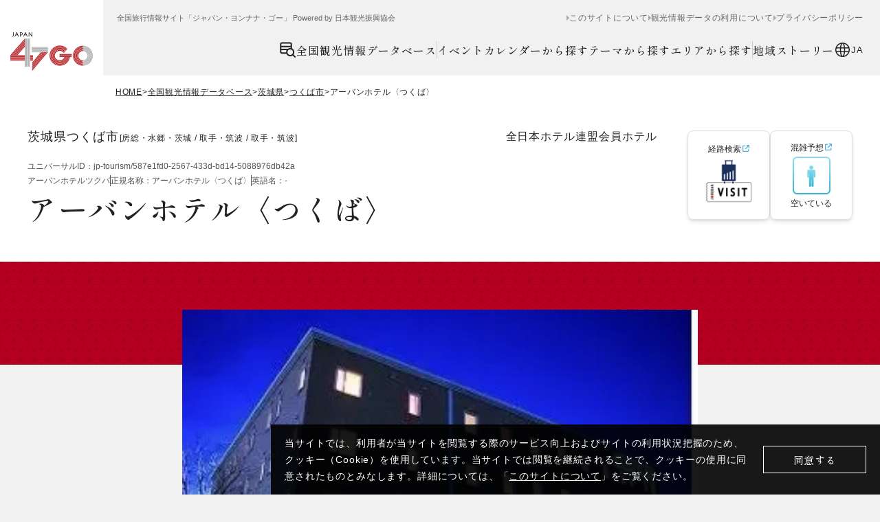

--- FILE ---
content_type: application/javascript; charset=utf-8
request_url: https://www.japan47go.travel/_next/static/chunks/webpack-99d6eff3580ec9e1.js
body_size: 663
content:
!function(){"use strict";var e,n,r,t,o={},u={};function i(e){var n=u[e];if(void 0!==n)return n.exports;var r=u[e]={exports:{}},t=!0;try{o[e].call(r.exports,r,r.exports,i),t=!1}finally{t&&delete u[e]}return r.exports}i.m=o,e=[],i.O=function(n,r,t,o){if(r){o=o||0;for(var u=e.length;u>0&&e[u-1][2]>o;u--)e[u]=e[u-1];e[u]=[r,t,o];return}for(var f=1/0,u=0;u<e.length;u++){for(var r=e[u][0],t=e[u][1],o=e[u][2],l=!0,c=0;c<r.length;c++)f>=o&&Object.keys(i.O).every(function(e){return i.O[e](r[c])})?r.splice(c--,1):(l=!1,o<f&&(f=o));if(l){e.splice(u--,1);var a=t();void 0!==a&&(n=a)}}return n},i.n=function(e){var n=e&&e.__esModule?function(){return e.default}:function(){return e};return i.d(n,{a:n}),n},i.d=function(e,n){for(var r in n)i.o(n,r)&&!i.o(e,r)&&Object.defineProperty(e,r,{enumerable:!0,get:n[r]})},i.g=function(){if("object"==typeof globalThis)return globalThis;try{return this||Function("return this")()}catch(e){if("object"==typeof window)return window}}(),i.o=function(e,n){return Object.prototype.hasOwnProperty.call(e,n)},i.r=function(e){"undefined"!=typeof Symbol&&Symbol.toStringTag&&Object.defineProperty(e,Symbol.toStringTag,{value:"Module"}),Object.defineProperty(e,"__esModule",{value:!0})},i.p="/_next/",n={2272:0,2352:0,3728:0},i.O.j=function(e){return 0===n[e]},r=function(e,r){var t,o,u=r[0],f=r[1],l=r[2],c=0;if(u.some(function(e){return 0!==n[e]})){for(t in f)i.o(f,t)&&(i.m[t]=f[t]);if(l)var a=l(i)}for(e&&e(r);c<u.length;c++)o=u[c],i.o(n,o)&&n[o]&&n[o][0](),n[o]=0;return i.O(a)},(t=self.webpackChunk_N_E=self.webpackChunk_N_E||[]).forEach(r.bind(null,0)),t.push=r.bind(null,t.push.bind(t))}();
;(function(){if(typeof document==="undefined"||!/(?:^|;\s)__vercel_toolbar=1(?:;|$)/.test(document.cookie))return;var s=document.createElement('script');s.src='https://vercel.live/_next-live/feedback/feedback.js';s.setAttribute("data-explicit-opt-in","true");s.setAttribute("data-cookie-opt-in","true");s.setAttribute("data-deployment-id","dpl_GCG6pjacvJiawGQeaMKSDYU3oc5o");((document.head||document.documentElement).appendChild(s))})();

--- FILE ---
content_type: image/svg+xml
request_url: https://www.japan47go.travel/logo.svg
body_size: 5328
content:
<?xml version="1.0" encoding="UTF-8"?>
<svg id="_レイヤー_1" data-name="レイヤー 1" xmlns="http://www.w3.org/2000/svg" viewBox="0 0 453.35 210.73">
  <defs>
    <style>
      .cls-1 {
        fill: #040000;
      }

      .cls-2 {
        fill: #b4b3b3;
      }

      .cls-3 {
        fill: #b8292d;
      }
    </style>
  </defs>
  <rect class="cls-2" x="104" y="34.28" width="5" height="153.91"/>
  <rect class="cls-2" x="98" y="34.28" width="5" height="153.91"/>
  <rect class="cls-2" x="92" y="34.28" width="5" height="153.91"/>
  <rect class="cls-2" x="86" y="34.28" width="5" height="153.91"/>
  <rect class="cls-2" x="80" y="34.28" width="5" height="153.91"/>
  <rect class="cls-3" y="125.39" width="80" height="5"/>
  <rect class="cls-3" x="0" y="131.39" width="80" height="5"/>
  <rect class="cls-3" x="0" y="137.39" width="80" height="5"/>
  <rect class="cls-3" x="0" y="143.39" width="80" height="5"/>
  <rect class="cls-3" y="149.39" width="80" height="5"/>
  <rect class="cls-3" x="109" y="125.39" width="15.85" height="5"/>
  <rect class="cls-3" x="109" y="131.39" width="15.85" height="5"/>
  <rect class="cls-3" x="109" y="137.39" width="15.85" height="5"/>
  <rect class="cls-3" x="109" y="143.39" width="15.85" height="5"/>
  <rect class="cls-3" x="109" y="149.39" width="15.85" height="5"/>
  <rect class="cls-2" x="80" y="34.28" width="5" height="153.91"/>
  <rect class="cls-2" x="117.28" y="103.93" width="89.75" height="5"/>
  <rect class="cls-2" x="117.28" y="97.93" width="89.75" height="5"/>
  <rect class="cls-2" x="117.28" y="91.93" width="89.75" height="5"/>
  <rect class="cls-2" x="117.28" y="85.93" width="89.75" height="5"/>
  <rect class="cls-2" x="117.28" y="79.93" width="89.75" height="5"/>
  <polygon class="cls-2" points="80 34.28 80 34.68 80.35 34.28 80 34.28"/>
  <g>
    <path class="cls-1" d="m17.77.33c0,.93,0,1.92-.03,2.99s-.03,2.73-.03,4.99v7.82c0,1.01-.12,1.95-.37,2.83s-.68,1.67-1.3,2.37c-.63.73-1.53,1.35-2.68,1.88s-2.67.88-4.54,1.05l-.35-2.41c1.29-.15,2.32-.34,3.08-.55.77-.22,1.42-.57,1.94-1.06.52-.48.88-1.07,1.11-1.77s.33-1.6.33-2.72c0-1.21,0-2.39,0-3.56s0-2.26,0-3.3c0-2.5-.01-4.32-.04-5.47-.02-1.15-.04-2.19-.05-3.11h2.9Z"/>
    <path class="cls-1" d="m46.85,22.93l-2.74,1.42c-.05-.13-.42-1-1.12-2.62-.7-1.62-1.63-3.7-2.78-6.24h-10.41c-1.24,2.73-2.19,4.85-2.86,6.35s-1.04,2.34-1.11,2.51l-2.35-1.27c.3-.61,1.56-3.29,3.77-8.06s4.5-9.77,6.88-15.01h2.29c2.34,5.25,4.65,10.33,6.91,15.25s3.44,7.48,3.53,7.68Zm-7.64-9.69c-.62-1.43-1.28-2.93-1.97-4.49-.69-1.56-1.41-3.19-2.17-4.89h-.07c-.59,1.3-1.3,2.89-2.13,4.77-.83,1.88-1.52,3.42-2.06,4.61v.02s8.41,0,8.41,0v-.02Z"/>
    <path class="cls-1" d="m67.67,8.38c0,1.71-.55,3.26-1.66,4.64-1.11,1.38-2.58,2.32-4.43,2.81-.8.21-1.66.36-2.61.46-.94.09-1.99.14-3.15.14l.04,7.44h-2.9c.01-.7.03-2.01.05-3.91.02-1.9.04-4.85.04-8.83,0-1.27,0-2.82-.02-4.66s-.04-3.88-.07-6.13c.5-.01,1-.02,1.48-.02h1.19c2.02,0,3.75.13,5.17.39,1.42.26,2.62.7,3.59,1.32,1.07.67,1.88,1.54,2.44,2.61.56,1.07.84,2.32.84,3.75Zm-2.99,0c0-1.21-.28-2.24-.83-3.08s-1.39-1.52-2.53-2.01c-.7-.3-1.46-.5-2.29-.57s-1.66-.11-2.53-.11h-.65c0,.13-.01,1.01-.04,2.64s-.04,2.92-.04,3.87c0,.87,0,1.89,0,3.08s0,1.86,0,2.02h.7c.79,0,1.62-.05,2.5-.16s1.64-.3,2.28-.58c1.1-.47,1.94-1.12,2.52-1.95s.87-1.88.87-3.13Z"/>
    <path class="cls-1" d="m94.66,22.93l-2.74,1.42c-.05-.13-.42-1-1.12-2.62-.7-1.62-1.63-3.7-2.78-6.24h-10.41c-1.24,2.73-2.19,4.85-2.86,6.35s-1.04,2.34-1.11,2.51l-2.35-1.27c.3-.61,1.56-3.29,3.77-8.06s4.5-9.77,6.88-15.01h2.29c2.34,5.25,4.65,10.33,6.91,15.25s3.44,7.48,3.53,7.68Zm-7.64-9.69c-.62-1.43-1.28-2.93-1.97-4.49-.69-1.56-1.41-3.19-2.17-4.89h-.07c-.59,1.3-1.3,2.89-2.13,4.77-.83,1.88-1.52,3.42-2.06,4.61v.02s8.41,0,8.41,0v-.02Z"/>
    <path class="cls-1" d="m121.02.33c-.02,1.84-.04,3.94-.06,6.31s-.03,4.07-.03,5.12c0,3.33.01,5.97.04,7.94s.04,3.01.04,3.14l-2.34,1.14c-3.54-4.78-6.85-9.09-9.92-12.94-3.08-3.85-4.85-6.07-5.33-6.67l-.04.02c0,3.14.02,7,.06,11.57s.07,7.21.08,7.92h-2.74c.01-.29.03-1.34.05-3.13s.04-4.29.04-7.49c0-1.28,0-2.97-.02-5.09s-.04-4.36-.07-6.72l2.67-1.27c.21.27,2.01,2.55,5.39,6.83s6.57,8.27,9.55,11.95l.04-.02c0-1.8-.02-4.84-.07-9.11s-.07-7.43-.07-9.49h2.74Z"/>
  </g>
  <polygon class="cls-3" points="174.56 108.93 168 108.93 119.6 165.93 119.6 173.66 174.56 108.93"/>
  <polygon class="cls-3" points="175.88 108.93 119.6 175.2 119.6 182.93 182.44 108.93 175.88 108.93"/>
  <polygon class="cls-3" points="183.75 108.93 119.6 184.47 119.6 192.19 190.31 108.93 183.75 108.93"/>
  <polygon class="cls-3" points="191.62 108.93 119.6 193.74 119.6 201.46 198.18 108.93 191.62 108.93"/>
  <polygon class="cls-3" points="119.6 203.01 119.6 210.73 206.05 108.93 199.49 108.93 119.6 203.01"/>
  <polygon class="cls-3" points="203.77 103.9 203.74 103.93 203.81 103.93 203.77 103.9"/>
  <polygon class="cls-3" points="0 125.39 6.59 125.39 80 42.23 80 34.68 0 125.39"/>
  <polygon class="cls-3" points="7.93 125.39 14.59 125.39 80 51.3 80 43.75 7.93 125.39"/>
  <polygon class="cls-3" points="15.93 125.39 22.6 125.39 80 60.37 80 52.81 15.93 125.39"/>
  <polygon class="cls-3" points="23.93 125.39 30.6 125.39 80 69.43 80 61.88 23.93 125.39"/>
  <polygon class="cls-3" points="80 78.5 80 70.94 31.94 125.39 38.6 125.39 80 78.5"/>
  <g>
    <rect class="cls-3" x="270.55" y="130.24" width="67" height="5"/>
    <rect class="cls-3" x="270.55" y="124.38" width="67" height="5"/>
    <rect class="cls-3" x="270.55" y="118.53" width="67" height="5"/>
  </g>
  <g>
    <path class="cls-3" d="m285.27,149.74c-6.07,3.45-13.45,4.47-20.28,2.8-6.86-1.64-12.85-5.89-16.46-11.7-3.67-5.77-4.84-12.84-3.21-19.43,1.59-6.63,5.92-12.46,11.89-16.01,5.95-3.63,13.3-4.86,20.16-3.37,6.66,1.4,12.58,5.26,16.38,10.63l3.49-3.7c-4.53-5.97-11.29-10.24-18.82-11.82-8.09-1.75-16.77-.29-23.78,3.98-7.1,4.23-12.26,11.2-14.17,19.11-1.95,7.89-.55,16.38,3.83,23.27,4.28,6.9,11.4,11.97,19.52,13.9,2.53.62,5.13.92,7.73.92,5.65,0,11.29-1.44,16.19-4.23,7.2-4.06,12.57-10.88,14.73-18.73.01-.04.02-.09.03-.13h-5.22c-2.01,6.06-6.32,11.3-12.01,14.5Z"/>
    <path class="cls-3" d="m303.42,135.63c-2.22,8.1-7.75,15.14-15.2,19.33-7.38,4.2-16.36,5.45-24.66,3.41-8.36-1.99-15.69-7.21-20.12-14.32-2.24-3.56-3.78-7.59-4.45-11.64-.68-4.08-.51-8.37.48-12.42.98-4.04,2.82-7.95,5.3-11.3,2.46-3.33,5.68-6.24,9.31-8.43,7.24-4.42,16.17-5.92,24.52-4.11,7.72,1.61,14.64,5.97,19.31,12.06l3.47-3.68c-5.38-6.7-13.14-11.48-21.73-13.27-9.57-2.08-19.83-.35-28.15,4.72-4.24,2.55-7.85,5.82-10.74,9.73-2.88,3.88-5,8.41-6.14,13.09-1.15,4.69-1.34,9.68-.55,14.42.77,4.7,2.55,9.37,5.14,13.48,5.11,8.22,13.56,14.24,23.18,16.53,2.99.74,6.07,1.1,9.14,1.1,6.68,0,13.35-1.71,19.16-5.02,8.59-4.83,14.99-12.98,17.55-22.35.16-.57.3-1.14.43-1.72h-5.15c-.03.13-.06.26-.1.4Z"/>
    <path class="cls-3" d="m309.21,137.22c-1.32,4.77-3.64,9.35-6.71,13.26-3.08,3.91-6.98,7.26-11.29,9.69-4.34,2.45-9.23,4.11-14.13,4.78-4.91.68-10.06.42-14.9-.75-4.86-1.17-9.55-3.3-13.57-6.16-4.05-2.87-7.58-6.6-10.22-10.8-2.67-4.24-4.5-9.03-5.29-13.87-.81-4.87-.61-9.99.57-14.82,1.17-4.81,3.35-9.46,6.31-13.44,2.92-3.95,6.73-7.41,11.02-9.99,4.27-2.58,9.1-4.37,13.97-5.18,4.88-.82,10.04-.71,14.91.33,4.88,1.04,9.63,3.04,13.73,5.78,3.18,2.12,6.07,4.77,8.49,7.75l3.46-3.67c-2.65-3.16-5.76-5.96-9.17-8.24-4.62-3.09-9.97-5.34-15.47-6.51-5.55-1.19-11.2-1.31-16.77-.37-5.57.93-10.86,2.89-15.73,5.83-4.84,2.91-9.15,6.82-12.45,11.29-3.35,4.51-5.82,9.78-7.15,15.23-1.34,5.47-1.56,11.29-.65,16.82.9,5.49,2.97,10.92,5.99,15.71,2.98,4.74,6.97,8.97,11.56,12.21,4.54,3.22,9.82,5.62,15.29,6.94,3.49.84,7.03,1.27,10.57,1.27,2.06,0,4.13-.14,6.19-.43,5.6-.77,10.95-2.58,15.9-5.38,4.88-2.75,9.29-6.54,12.76-10.95,3.48-4.42,6.11-9.61,7.6-15.02.3-1.09.55-2.2.76-3.32h-5.1c-.14.67-.3,1.33-.48,1.98Z"/>
    <path class="cls-3" d="m314.99,138.82c-1.53,5.53-4.22,10.84-7.78,15.37-3.55,4.51-8.06,8.39-13.05,11.2-5,2.83-10.62,4.73-16.27,5.51-5.74.8-11.5.51-17.14-.86-5.59-1.35-10.99-3.8-15.63-7.1-4.69-3.32-8.77-7.64-11.82-12.49-3.09-4.91-5.22-10.47-6.14-16.09-.94-5.66-.71-11.61.66-17.22,1.36-5.58,3.89-10.97,7.31-15.59,3.38-4.58,7.78-8.57,12.73-11.55,4.91-2.97,10.47-5.03,16.09-5.97,5.7-.96,11.47-.83,17.15.38,5.62,1.19,11.08,3.5,15.82,6.66,3.46,2.3,6.61,5.14,9.3,8.34l3.45-3.66c-2.91-3.37-6.28-6.38-9.97-8.84-5.33-3.56-11.23-6.04-17.55-7.39-6.3-1.34-12.7-1.49-19.01-.42-6.23,1.04-12.4,3.33-17.85,6.62-5.5,3.31-10.4,7.76-14.17,12.85-3.82,5.15-6.64,11.16-8.15,17.38-1.53,6.25-1.79,12.9-.74,19.22,1.03,6.27,3.39,12.48,6.84,17.94,3.39,5.4,7.94,10.21,13.16,13.91,5.22,3.71,11.06,6.36,17.35,7.88,3.95.96,7.96,1.44,11.98,1.44,2.34,0,4.68-.16,7.01-.49,6.27-.86,12.5-2.98,18.04-6.11,5.55-3.13,10.57-7.44,14.52-12.46,3.97-5.04,6.97-10.97,8.67-17.13.45-1.61.8-3.25,1.07-4.91h-5.07c-.22,1.21-.49,2.4-.82,3.58Z"/>
    <path class="cls-3" d="m320.78,140.41c-1.74,6.29-4.8,12.34-8.85,17.48-4.03,5.12-9.14,9.51-14.8,12.71-5.65,3.2-12.01,5.35-18.41,6.23-6.48.9-13,.58-19.37-.97-6.41-1.55-12.36-4.25-17.69-8.04-5.32-3.77-9.96-8.67-13.42-14.18-3.52-5.58-5.93-11.91-6.98-18.32-1.07-6.45-.81-13.24.75-19.62,1.54-6.34,4.42-12.47,8.32-17.73,3.84-5.2,8.83-9.73,14.45-13.11,5.55-3.36,11.85-5.69,18.21-6.75,6.45-1.08,12.97-.94,19.39.43,6.44,1.37,12.46,3.9,17.9,7.54,3.73,2.49,7.15,5.53,10.11,8.94l3.45-3.66c-3.17-3.59-6.81-6.8-10.78-9.44-5.96-3.98-12.57-6.77-19.63-8.27-7.04-1.5-14.19-1.66-21.25-.47-6.97,1.16-13.88,3.72-19.96,7.4-6.16,3.71-11.65,8.7-15.88,14.42-4.29,5.79-7.46,12.54-9.16,19.52-1.72,7.03-2.01,14.51-.83,21.62,1.16,7.06,3.82,14.03,7.68,20.17,3.8,6.06,8.91,11.46,14.76,15.6,5.85,4.15,12.38,7.12,19.41,8.82,4.42,1.07,8.9,1.61,13.39,1.61,2.61,0,5.23-.18,7.84-.54,7.01-.97,13.99-3.33,20.18-6.83,6.22-3.51,11.84-8.34,16.27-13.97,4.46-5.66,7.83-12.32,9.74-19.24.59-2.13,1.04-4.31,1.36-6.51h-5.06c-.28,1.75-.65,3.48-1.12,5.18Z"/>
  </g>
  <g>
    <path class="cls-2" d="m428.32,135.77c2.09-7.76.98-16.19-3.05-23.15-4.01-6.96-10.76-12.14-18.51-14.21-2.58-.7-5.24-1.03-7.9-1.03v4.99s.02,0,.03,0c2.21,0,4.42.29,6.57.87,6.49,1.73,12.13,6.06,15.48,11.88h0c3.36,5.81,4.29,12.86,2.54,19.35-1.73,6.49-6.06,12.13-11.88,15.48-3.87,2.24-8.3,3.4-12.75,3.4v5c5.31,0,10.61-1.39,15.25-4.08,6.96-4.01,12.14-10.76,14.21-18.51Z"/>
    <path class="cls-3" d="m392.26,152.49c-6.49-1.73-12.13-6.06-15.48-11.88-3.37-5.81-4.29-12.86-2.54-19.35,1.73-6.49,6.06-12.13,11.88-15.48,3.88-2.24,8.3-3.4,12.75-3.41v-4.99c-5.32,0-10.61,1.39-15.25,4.07-6.96,4.01-12.14,10.76-14.21,18.51-2.09,7.76-.98,16.19,3.04,23.14,4.01,6.96,10.76,12.14,18.52,14.21,2.57.69,5.22,1.03,7.86,1.03.01,0,.02,0,.04,0v-5c-2.22,0-4.44-.28-6.6-.86Z"/>
    <path class="cls-3" d="m390.71,158.29c-3.97-1.07-7.78-2.95-11.03-5.44-3.28-2.51-6-5.62-8.1-9.23-2.08-3.63-3.41-7.54-3.95-11.64-.54-4.06-.26-8.3.8-12.26,1.07-3.97,2.95-7.78,5.44-11.03,2.51-3.27,5.62-6,9.23-8.1,3.63-2.09,7.55-3.41,11.64-3.95,1.34-.18,2.71-.27,4.08-.27.01,0,.02,0,.03,0v-4.99c-1.6,0-3.19.09-4.76.3-4.74.62-9.28,2.16-13.49,4.58-4.19,2.43-7.79,5.59-10.7,9.38-2.89,3.76-5.07,8.17-6.3,12.77-1.23,4.6-1.55,9.51-.93,14.21.62,4.74,2.16,9.28,4.58,13.49,2.43,4.19,5.59,7.79,9.39,10.7,3.76,2.89,8.17,5.07,12.78,6.3,3.06.82,6.26,1.23,9.44,1.23v-5c-2.75,0-5.51-.35-8.15-1.06Z"/>
    <path class="cls-2" d="m403.62,164.05c4.74-.62,9.28-2.16,13.49-4.58,4.19-2.43,7.79-5.59,10.7-9.38,2.89-3.76,5.07-8.18,6.3-12.77,1.23-4.6,1.55-9.51.93-14.21-.62-4.74-2.16-9.28-4.57-13.48h0c-2.43-4.2-5.59-7.8-9.39-10.71-3.76-2.89-8.17-5.07-12.77-6.3-3.06-.82-6.26-1.22-9.45-1.23v4.99c2.75,0,5.51.36,8.15,1.07,3.97,1.07,7.78,2.95,11.03,5.44,3.27,2.51,6,5.61,8.1,9.23,2.08,3.63,3.41,7.55,3.95,11.64.54,4.05.26,8.29-.8,12.26-1.07,3.97-2.95,7.78-5.44,11.02-2.51,3.27-5.62,6-9.23,8.1-3.63,2.08-7.55,3.41-11.64,3.95-1.36.18-2.73.26-4.11.26v5s.03,0,.04,0c1.58,0,3.17-.1,4.72-.31Z"/>
    <path class="cls-2" d="m404.4,170c5.45-.71,10.88-2.55,15.71-5.33,4.81-2.79,9.12-6.57,12.46-10.93,3.36-4.38,5.9-9.52,7.34-14.87,1.43-5.35,1.8-11.07,1.08-16.54-.71-5.45-2.55-10.88-5.33-15.7h0c-2.79-4.82-6.57-9.13-10.93-12.47-4.38-3.36-9.52-5.9-14.87-7.34-3.56-.95-7.29-1.43-11-1.43v4.99c3.27,0,6.56.43,9.7,1.27,4.72,1.27,9.26,3.51,13.12,6.47,3.85,2.95,7.18,6.75,9.65,11,2.45,4.25,4.07,9.05,4.7,13.86.64,4.83.31,9.88-.95,14.6-1.27,4.72-3.51,9.26-6.47,13.12-2.95,3.85-6.75,7.19-10.99,9.64-4.26,2.45-9.05,4.07-13.86,4.7-1.61.21-3.25.31-4.89.31v5.01s.03,0,.04,0c1.85,0,3.69-.12,5.5-.36Z"/>
    <path class="cls-3" d="m389.16,164.09c-4.72-1.27-9.26-3.51-13.12-6.47-3.85-2.95-7.19-6.75-9.64-10.99-2.45-4.26-4.07-9.05-4.7-13.86-.64-4.83-.31-9.87.95-14.6,1.27-4.72,3.51-9.26,6.47-13.12,2.95-3.85,6.75-7.19,10.99-9.64,4.26-2.45,9.05-4.07,13.86-4.7,1.6-.21,3.22-.32,4.85-.32.01,0,.03,0,.04,0v-4.99c-1.86,0-3.72.11-5.54.35-5.45.71-10.88,2.55-15.71,5.33-4.81,2.79-9.12,6.57-12.46,10.93-3.36,4.38-5.9,9.52-7.34,14.87-1.43,5.35-1.81,11.07-1.08,16.54.71,5.45,2.55,10.88,5.33,15.71,2.79,4.81,6.57,9.12,10.93,12.46,4.38,3.36,9.52,5.9,14.87,7.34,3.56.95,7.29,1.44,11,1.44v-5.01c-3.27,0-6.56-.42-9.7-1.26Z"/>
    <path class="cls-3" d="m387.6,169.88c-5.47-1.47-10.74-4.07-15.22-7.51-4.47-3.42-8.34-7.83-11.19-12.75-2.84-4.93-4.73-10.49-5.46-16.08-.74-5.6-.36-11.46,1.11-16.93,1.47-5.48,4.07-10.74,7.51-15.22,3.42-4.47,7.83-8.34,12.75-11.19,4.93-2.84,10.49-4.73,16.08-5.45,1.86-.25,3.74-.37,5.63-.37.02,0,.03,0,.05,0v-4.99c-2.12,0-4.24.12-6.32.4-6.23.81-12.42,2.91-17.93,6.08-5.49,3.18-10.41,7.49-14.22,12.48-3.84,5-6.73,10.86-8.37,16.97-1.63,6.1-2.06,12.63-1.24,18.88.81,6.23,2.92,12.42,6.08,17.93,3.18,5.49,7.5,10.41,12.48,14.22,5,3.84,10.86,6.73,16.97,8.37,4.07,1.09,8.32,1.64,12.55,1.64v-5.01c-3.8,0-7.61-.49-11.26-1.46Z"/>
    <path class="cls-2" d="m405.18,175.95c6.23-.81,12.42-2.91,17.93-6.08,5.49-3.18,10.41-7.49,14.22-12.48,3.84-5,6.73-10.86,8.37-16.97,1.63-6.11,2.06-12.63,1.24-18.88-.81-6.23-2.92-12.43-6.08-17.92h0c-3.18-5.49-7.49-10.41-12.48-14.23-5-3.84-10.86-6.73-16.97-8.37-4.07-1.09-8.32-1.63-12.55-1.63v4.99c3.8,0,7.61.5,11.26,1.47,5.48,1.47,10.74,4.07,15.22,7.51,4.47,3.42,8.34,7.83,11.19,12.76,2.84,4.93,4.72,10.49,5.45,16.07.74,5.6.36,11.45-1.11,16.93-1.47,5.48-4.07,10.74-7.51,15.22-3.42,4.47-7.83,8.34-12.75,11.19-4.93,2.84-10.49,4.73-16.08,5.45-1.87.25-3.77.36-5.67.36v5.01s.03,0,.05,0c2.1,0,4.21-.14,6.27-.41Z"/>
    <path class="cls-2" d="m452.89,120.76c-.91-7-3.28-13.97-6.83-20.14h0c-3.57-6.17-8.42-11.7-14.02-15.99-5.62-4.31-12.21-7.56-19.07-9.4-4.57-1.22-9.35-1.83-14.1-1.83v4.99c4.32,0,8.66.57,12.81,1.68,6.23,1.67,12.22,4.62,17.32,8.54,5.09,3.9,9.5,8.92,12.74,14.52,3.23,5.61,5.38,11.93,6.21,18.29.84,6.37.4,13.04-1.26,19.26-1.67,6.23-4.63,12.22-8.54,17.32-3.9,5.09-8.92,9.5-14.52,12.74-5.61,3.23-11.93,5.38-18.29,6.21-2.13.28-4.29.41-6.45.4v5.01s.04,0,.06,0c2.36,0,4.72-.15,7.05-.46,7-.91,13.97-3.28,20.14-6.83,6.17-3.57,11.7-8.42,15.99-14.02,4.31-5.62,7.56-12.21,9.41-19.07,1.83-6.86,2.32-14.19,1.39-21.21Z"/>
    <path class="cls-3" d="m386.05,175.68c-6.23-1.67-12.22-4.63-17.32-8.54-5.09-3.9-9.5-8.92-12.74-14.52-3.23-5.61-5.38-11.93-6.21-18.3-.84-6.37-.41-13.03,1.26-19.26,1.67-6.23,4.63-12.22,8.54-17.32,3.9-5.09,8.92-9.5,14.52-12.73,5.61-3.23,11.93-5.38,18.3-6.21,2.11-.28,4.25-.42,6.4-.42.02,0,.03,0,.05,0v-4.99c-2.38,0-4.76.14-7.1.44-7,.91-13.97,3.28-20.15,6.83-6.17,3.57-11.7,8.42-15.99,14.02-4.31,5.62-7.56,12.21-9.41,19.07-1.84,6.86-2.32,14.2-1.39,21.21.91,7,3.28,13.97,6.83,20.15,3.57,6.17,8.42,11.69,14.02,15.99,5.62,4.31,12.21,7.56,19.07,9.4,4.57,1.22,9.35,1.84,14.1,1.85v-5.01c-4.32,0-8.66-.55-12.81-1.66Z"/>
  </g>
</svg>

--- FILE ---
content_type: application/javascript; charset=utf-8
request_url: https://www.japan47go.travel/_next/static/Jw6XUIqlqzeNqs6d_7bZU/_buildManifest.js
body_size: 984
content:
self.__BUILD_MANIFEST=function(s,e,a,c,t,r,i,u,d,n,f,p,h,g,b,l,k,j,w,v,o,_){return{__rewrites:{afterFiles:[],beforeFiles:[],fallback:[]},"/":[s,e,a,t,c,r,p,h,"static/chunks/pages/index-2485c6504102e1f0.js"],"/404":["static/chunks/pages/404-101ae4667f5f247d.js"],"/500":["static/chunks/pages/500-ee70d302d068c3a9.js"],"/_error":["static/chunks/pages/_error-85094e3a347bebb8.js"],"/about":[s,e,i,"static/chunks/pages/about-607d4d66c59b1a25.js"],"/area":[s,"static/chunks/pages/area-5b95cd7e2a11f035.js"],"/area/preview":[s,a,t,d,g,c,r,u,p,b,n,"static/chunks/pages/area/preview-2feeb5a8d55b5917.js"],"/area/[prefecture]":[s,a,t,c,r,u,p,b,n,"static/chunks/pages/area/[prefecture]-458fdda01c09a678.js"],"/detail/preview":[s,e,a,t,d,l,c,r,f,k,"static/chunks/pages/detail/preview-6160b8f2b98a3a5e.js"],"/detail/[slug]":[s,e,t,l,f,k,"static/chunks/pages/detail/[slug]-262997fc0ed67337.js"],"/event":[s,a,c,r,"static/chunks/pages/event-0013109fd23124d4.js"],"/featured":[s,"static/chunks/pages/featured-1e94a1155a51ed14.js"],"/featured/preview":[s,e,a,t,d,g,c,r,u,j,h,"static/chunks/pages/featured/preview-fee2b6857c00b7ba.js"],"/featured/[slug]":[s,e,t,u,j,h,"static/chunks/pages/featured/[slug]-bd526c011733d23c.js"],"/getting-started":[s,"static/chunks/pages/getting-started-4e2f9fe6d152e775.js"],"/idsearch":[s,"static/chunks/pages/idsearch-2a9eae3f649d8d62.js"],"/news":[s,u,"static/chunks/pages/news-c8dfee463f302d26.js"],"/news/preview":[s,e,a,d,c,w,i,"static/chunks/pages/news/preview-62717d6eba720fa9.js"],"/news/result/[...resultSlug]":[s,u,"static/chunks/pages/news/result/[...resultSlug]-4613eed0d9f6f1cd.js"],"/news/[slug]":[s,e,w,i,"static/chunks/pages/news/[slug]-614b1fe548638a1b.js"],"/privacy-policy":[s,e,i,"static/chunks/pages/privacy-policy-6f387d33c576e75f.js"],"/sakura_campaign2024":[s,"static/chunks/pages/sakura_campaign2024-168b50de42860c2b.js"],"/search":[s,a,t,c,r,v,n,"static/chunks/pages/search-a2f2bc0959495f3f.js"],"/search/result":[s,a,t,c,r,v,n,"static/chunks/pages/search/result-fd0474d18d3936e7.js"],"/server-sitemap-index.xml":["static/chunks/pages/server-sitemap-index.xml-36a6c6160f7ea90f.js"],"/server-sitemap.xml":["static/chunks/pages/server-sitemap.xml-7f6690d8550a624d.js"],"/story":[s,o,"static/chunks/pages/story-d1132d1cc6d84168.js"],"/story/preview":[s,e,a,d,g,"static/chunks/669-687d38982157ef68.js",c,f,_,i,"static/chunks/pages/story/preview-ef797eeaeac9c9be.js"],"/story/result/[...resultSlug]":[s,o,"static/chunks/pages/story/result/[...resultSlug]-f92460f4beb308ef.js"],"/story/[slug]":[s,e,f,_,i,"static/chunks/pages/story/[slug]-9ace6b805c95108a.js"],"/uni-idsearch":[s,"static/chunks/pages/uni-idsearch-a99406dd19ada48b.js"],sortedPages:["/","/404","/500","/_app","/_error","/about","/area","/area/preview","/area/[prefecture]","/detail/preview","/detail/[slug]","/event","/featured","/featured/preview","/featured/[slug]","/getting-started","/idsearch","/news","/news/preview","/news/result/[...resultSlug]","/news/[slug]","/privacy-policy","/sakura_campaign2024","/search","/search/result","/server-sitemap-index.xml","/server-sitemap.xml","/story","/story/preview","/story/result/[...resultSlug]","/story/[slug]","/uni-idsearch"]}}("static/chunks/5675-6b4cea7c6dcc1c39.js","static/chunks/8965-ddf06087fa3cb321.js","static/chunks/5121-c4fab0f4c4ded733.js","static/chunks/1684-acd4a364b2b88d34.js","static/css/acaf48b7783a7e01.css","static/chunks/6749-45fc92c3884ee7a9.js","static/css/454bf7671580d9b7.css","static/chunks/3122-b2be383617604b03.js","static/chunks/9332-70ee15cf42115e4f.js","static/css/a4b3e533e5e9d68a.css","static/chunks/1861-f0278048ab50f3eb.js","static/chunks/8550-3a15750fa1662466.js","static/css/eb50ee76c938d2ac.css","static/chunks/8718-ff84ff94844578f9.js","static/chunks/4369-2a49ac126433d1e2.js","static/css/fe72436bac4694b5.css","static/chunks/3945-e3881a2ebfad8055.js","static/chunks/1167-9d2afdf5c2257fa1.js","static/chunks/3605-67ae9dbadd0ffb57.js","static/chunks/1018-12dcff0543615b80.js","static/chunks/7434-4c4995cc6b83f78b.js","static/chunks/1157-62b4b45e3bc3f836.js"),self.__BUILD_MANIFEST_CB&&self.__BUILD_MANIFEST_CB();

--- FILE ---
content_type: application/javascript; charset=utf-8
request_url: https://www.japan47go.travel/_next/static/chunks/pages/event-0013109fd23124d4.js
body_size: 5081
content:
(self.webpackChunk_N_E=self.webpackChunk_N_E||[]).push([[369],{9755:function(e,t,r){(window.__NEXT_P=window.__NEXT_P||[]).push(["/event",function(){return r(2524)}])},7475:function(e,t,r){"use strict";r.d(t,{D:function(){return d}});var a=r(5893),l=r(4184),n=r.n(l),s=r(760),m=r(2057);let d=e=>{let{className:t,title:r,text:l,background:d}=e;return(0,a.jsxs)("section",{className:n()("relative bg-white",d?"h-400 md:h-[450px]":"h-250",t),children:[d&&(0,a.jsx)("div",{className:"absolute left-0 top-0 h-full w-full bg-black",children:(0,a.jsx)(m.E,{className:"object-cover opacity-70",src:d,alt:"",fill:!0})}),(0,a.jsxs)("div",{className:n()("relative grid h-full grid-cols-[20px_1fr_20px] grid-rows-[auto_1fr_6px] md:grid-cols-[1fr_1200px_1fr] md:grid-rows-[auto_1fr_10px]",d?l?"pt-136 md:pt-176":"pt-112 md:pt-96":l?"pt-80 md:pt-72":"pt-112 md:pt-96"),children:[(0,a.jsx)("h1",{className:n()("col-start-2 row-start-1 font-serif text-26 font-medium leading-none tracking-60 md:-my-11 md:text-42 md:leading-[64px]",d?"":"text-primary"),children:r}),l&&(0,a.jsx)("div",{className:"col-start-2 row-start-2 mt-25 md:mt-40",children:(0,a.jsx)("p",{className:n()("-my-6 text-16 leading-[28px] tracking-60 md:-my-5 md:text-18",d?"":"text-primary"),children:l})}),!d&&(0,a.jsx)(s.V,{className:"col-span-3 col-start-1 row-start-3 h-6 w-full md:h-10"})]})]})}},7969:function(e,t,r){"use strict";r.d(t,{z:function(){return x}});var a=r(5893),l=r(4184),n=r.n(l),s=r(1798),m=r(7294),d=r(3058),i=r(6443),c=r(5748),o=r(8808);let x=e=>{let{className:t,prefecture:r,items:l}=e,{t:x}=(0,s.$G)("common"),u=(0,m.useMemo)(()=>(0,o.H9)(r||"")||void 0,[r]);return(0,a.jsxs)("section",{className:n()("px-20 md:px-0",t),children:[(0,a.jsx)(i.R,{className:"mb-20 md:mx-auto md:mb-30 md:w-1200",children:u?x("featured.season.prefecture_heading",{prefecture:x((0,o.H9)(u))}):x("featured.season.heading")}),(0,a.jsx)(d.A,{children:e=>{let{ref:t,onScroll:r}=e;return(0,a.jsx)("ul",{ref:t,className:"-mx-20 flex gap-20 px-20 md:mx-0 md:gap-30 md:px-[calc(50%-600px)]",onScroll:r,children:l.map((e,t)=>(0,a.jsx)("li",{className:"shrink-0",children:(0,a.jsx)(c.T,{className:"w-300 md:w-380",...e})},t))})}})]})}},9178:function(e,t,r){"use strict";r.d(t,{O:function(){return d}});var a=r(5893),l=r(4184),n=r.n(l),s=r(1664),m=r.n(s);let d=e=>{let{className:t,breadcrumbs:r,...l}=e;return(0,a.jsx)("nav",{className:n()("pt-10 where:relative where:z-breadcrumbs md:pb-10 md:pt-18",t),"aria-label":"Breadcrumb",...l,children:(0,a.jsx)("ol",{className:"flex list-none gap-5 overflow-x-auto px-20 text-11 leading-none tracking-60 hidden-scrollbar md:gap-6 md:px-18 md:text-12",children:r.map((e,t)=>{let l=r.length-1===t;return(0,a.jsx)("li",{className:"flex shrink-0 items-center gap-5 after:shrink-0 after:content-['>'] last:after:content-none md:gap-6",children:(0,a.jsx)(m(),{className:n()("underline",l&&"pointer-events-none no-underline"),href:e.href,"aria-current":l&&"page",onClick:e=>{l&&e.preventDefault()},children:e.name})},t)})})})}},7267:function(e,t,r){"use strict";r.d(t,{Z:function(){return i}});var a=r(5893),l=r(4184),n=r.n(l),s=r(1664),m=r.n(s),d=r(2765);let i=e=>{let{className:t,children:r,href:l,icon:s}=e;return(0,a.jsxs)(m(),{className:n()("flex items-center justify-center gap-4 bg-primary pb-18 pt-17 text-white where:w-max md:min-w-[350px] md:gap-2 md:pb-23 md:pt-22",t),href:l,children:[s&&(0,a.jsx)(d.J,{className:"h-25 w-25",type:s}),(0,a.jsx)("span",{className:"font-serif text-16 font-medium leading-none tracking-60 md:text-18",children:r})]})}},7877:function(e,t,r){"use strict";r.d(t,{T:function(){return p}});var a=r(5893),l=r(1798),n=r(7294),s=r(4184),m=r.n(s),d=r(1664),i=r.n(d),c=r(3058);let o=e=>{let{className:t,listClassName:r,itemClassName:l,items:n,currentIndex:s}=e;return(0,a.jsx)(c.A,{className:m()("where:mx-auto where:md:w-1200",t),variant:"small",children:e=>{let{ref:t,onScroll:d}=e;return(0,a.jsx)("ul",{ref:t,className:m()("flex justify-between where:gap-5 md:justify-start where:md:gap-10",r),onScroll:d,children:n.map((e,t)=>(0,a.jsx)("li",{className:m()("shrink-0 where:h-45 md:where:h-50",l),children:"href"in e?(0,a.jsx)(i(),{className:"flex h-full w-full items-center justify-center border border-extralight2 bg-white text-center text-15 leading-none tracking-60 hover:border-primary hover:bg-primary hover:text-white data-[is-current='true']:border-primary data-[is-current='true']:bg-primary data-[is-current='true']:text-white where:min-w-[90px] where:px-20 md:text-16 where:md:min-w-[120px] where:md:px-30",href:e.href,"data-is-current":t===s?"true":"false",children:e.title}):(0,a.jsx)("button",{className:"flex h-full w-full items-center justify-center border border-extralight2 bg-white text-center text-15 leading-none tracking-60 hover:border-primary hover:bg-primary hover:text-white data-[is-current='true']:border-primary data-[is-current='true']:bg-primary data-[is-current='true']:text-white where:min-w-[90px] where:px-20 md:text-16 where:md:min-w-[120px] where:md:px-30","data-is-current":t===s?"true":"false",onClick:e.onClick,children:e.title})},t))})}})};var x=r(732);let u="YYYY-MM-DD",p=e=>{let{className:t,listClassName:r,currentIndex:s,onChange:m=()=>null}=e,{t:d,i18n:i}=(0,l.$G)("common"),c=i.language,p=(0,n.useMemo)(()=>{let e=(0,x.Bv)().date(1),t=[];return t.push({title:d("event_dates.today"),onClick:()=>{m("today","today","dateBasic",0)}}),t.push({title:d("event_dates.tomorrow"),onClick:()=>{m("tomorrow","tomorrow","dateBasic",1)}}),t.push({title:d("event_dates.this_week"),onClick:()=>{m("today","+6 day","trend",2)}}),t.push({title:d("event_dates.two_weeks"),onClick:()=>{m("today","+13 day","trend",3)}}),t.push({title:d("event_dates.this_month"),onClick:()=>{let t=e.add(1,"month").subtract(1,"day");m("today",(0,x.p6)(t,u),"trend",4)}}),[...Array(11)].forEach((r,l)=>{let n=e.add(l+1,"month"),s=e.add(l+2,"month").subtract(1,"day");t.push({title:(0,a.jsxs)("span",{className:"flex flex-col gap-3",children:[(0,a.jsx)("span",{className:"text-10 tracking-60",children:(0,x.DM)(c,n,{ja:"YYYY年",en:"YYYY"})}),(0,a.jsx)("span",{children:(0,x.DM)(c,n,{ja:"MM月",en:"MMMM"})})]}),onClick:()=>{m((0,x.p6)(n,u),(0,x.p6)(s,u),"trend",5+l)}})}),t},[m]);return(0,a.jsx)(o,{className:t,listClassName:r,items:p,currentIndex:s})}},3758:function(e,t,r){"use strict";r.d(t,{u:function(){return m}});var a=r(5893),l=r(4184),n=r.n(l),s=r(2765);let m=e=>{let{className:t,variant:r="normal",icon:l,items:m,value:d,onChange:i=()=>null}=e,c=m.map(e=>"string"==typeof e?{value:e,label:e}:e);return(0,a.jsxs)("div",{className:n()("relative",t),children:[(0,a.jsx)("select",{className:n()("normal"===r?"flex h-50 w-full cursor-pointer appearance-none items-center border border-extralight2 bg-white px-15 text-left text-15 leading-none tracking-60 md:h-60 md:px-20 md:text-16":"flex h-40 w-full cursor-pointer appearance-none justify-center rounded-[5px] border border-secondary bg-transparent px-15 text-14 tracking-60 md:h-35 md:rounded-full",l&&("normal"===r?"pl-42 md:pl-47":"pl-42")),value:d||"",onChange:e=>{i(e.currentTarget.value)},children:c.map((e,t)=>(0,a.jsx)("option",{value:e.value,children:e.label},t))}),l&&(0,a.jsx)(s.J,{className:"pointer-events-none absolute left-17 top-1/2 h-18 w-18 -translate-y-1/2 text-extragray md:left-20 md:h-22 md:w-22",type:l}),(0,a.jsx)(s.J,{className:"pointer-events-none absolute right-15 top-1/2 h-15 w-15 -translate-y-1/2 text-secondary md:h-20 md:w-20",type:"arrow_down"})]})}},4516:function(e,t,r){"use strict";r.d(t,{x:function(){return m}});var a=r(5893),l=r(4184),n=r.n(l),s=r(2765);let m=e=>{let{className:t,children:r}=e;return(0,a.jsxs)("section",{className:n()("mx-auto flex flex-col items-center gap-10 border border-accent bg-white px-25 pb-40 pt-30 md:px-30 md:pt-25 where:md:w-1200",t),children:[(0,a.jsx)(s.J,{className:"h-35 w-35 text-accent",type:"important_triangle"}),(0,a.jsx)("div",{className:"text-left text-16 leading-[28px] md:text-center",children:r})]})}},8759:function(e,t,r){"use strict";r.d(t,{N:function(){return m}});var a=r(5893),l=r(1798),n=r(3758),s=r(8808);let m=e=>{let{className:t,variant:r="mini",value:m,onChange:d=()=>null}=e,{t:i}=(0,l.$G)("common");return(0,a.jsx)(n.u,{className:t,icon:"normal"===r?"location":void 0,variant:r,items:[{value:i("nationwide"),label:i("nationwide")},...s.EE.map(e=>({value:e.code,label:i(e.name)}))],value:m||i("nationwide"),onChange:d})}},6443:function(e,t,r){"use strict";r.d(t,{R:function(){return s}});var a=r(5893),l=r(4184),n=r.n(l);let s=e=>{let{className:t,direction:r="horizontal",color:l="accent",variant:s="page",children:m}=e;return(0,a.jsx)("h2",{className:n()("where:relative","horizontal"===r?"top"===s?"pb-5 pl-24 pt-24 md:pb-22 md:pl-45 md:pt-29":"py-10 pl-15 md:pb-14 md:pl-25 md:pt-17":"vertical-left"===r?"pb-5 pl-24 pt-24 md:pb-0 md:pl-45 md:pt-50 md:[writing-mode:vertical-rl]":"vertical-right"===r?"pb-5 pl-24 pt-24 md:pb-0 md:pr-45 md:pt-50 md:[writing-mode:vertical-rl]":null,"before:absolute before:left-0 before:h-1 after:absolute after:top-0 after:w-1 ","top"===s?"before:top-10 before:w-50 after:left-10 after:h-50 md:before:w-80 md:after:h-80":"before:top-8 before:w-30 after:left-8 after:h-30 md:before:w-40 md:after:h-40","horizontal"===r||"vertical-left"===r?"top"===s?"before:top-10 after:left-10 md:before:left-0 md:before:top-15 md:after:left-15 md:after:top-0":"before:top-10 after:left-10 md:before:left-0 md:before:top-10 md:after:left-10 md:after:top-0":"top"===s?"before:top-10 after:left-10 md:before:left-auto md:before:right-0 md:before:top-15 md:after:right-15 md:after:top-0":"before:top-10 after:left-10 md:before:left-auto md:before:right-0 md:before:top-10 md:after:right-10 md:after:top-0","accent"===l?"text-primary before:bg-accent after:bg-accent":"text-white before:bg-white after:bg-white",t),children:(0,a.jsx)("span",{className:n()("block font-serif font-medium tracking-60","top"===s?"-my-4 text-30 leading-[38px] md:my-0 md:text-50 md:leading-none":"-my-4 text-22 leading-[30px] md:-my-6 md:text-32 md:leading-[44px]"),children:m})})}},5748:function(e,t,r){"use strict";r.d(t,{T:function(){return o}});var a=r(5893),l=r(4184),n=r.n(l),s=r(1664),m=r.n(s),d=r(7294),i=r(2057),c=r(4521);let o=e=>{let{className:t,size:r="medium",slug:l,subject:s,catchphrase:o,displayImage:x,backgroundImage:u}=e,p=(0,d.useMemo)(()=>{var e,t;return null!==(t=null!==(e=null==x?void 0:x.url)&&void 0!==e?e:null==u?void 0:u.url)&&void 0!==t?t:void 0},[u,x]),h=(0,d.useMemo)(()=>c.V.featured._slug(l).$url(),[l]);return(0,a.jsxs)(m(),{className:n()("relative block aspect-thumbnail bg-black",t),href:h,children:[(0,a.jsx)("div",{className:"absolute left-0 top-0 h-full w-full",children:(0,a.jsx)(i.E,{className:"h-full w-full object-cover opacity-70",src:p,width:"600",height:"400",alt:""})}),(0,a.jsxs)("div",{className:"relative grid h-full w-full place-items-center",children:[(0,a.jsx)("p",{className:n()("mb-10 px-20 text-center font-serif text-20 font-medium leading-[28px] tracking-60 text-white","large"===r?"md:leading-50 md:text-36 md:leading-[50px]":" md:text-24 md:leading-[32px]"),children:s}),o&&(0,a.jsx)("div",{className:"absolute bottom-20 left-0 w-full px-20",children:(0,a.jsx)("p",{className:"-my-5 line-clamp-2 text-14 leading-[24px] tracking-60 text-white",children:o})})]})]})}},7044:function(e,t,r){"use strict";r.d(t,{y:function(){return s}});var a=r(5893),l=r(4184),n=r.n(l);let s=e=>{let{className:t,variant:r="medium"}=e;return(0,a.jsxs)("div",{className:n()("wide"===r?"grid grid-cols-[120px_minmax(0,1fr)] gap-15 md:grid-cols-[200px_minmax(0,1fr)] md:gap-20":"block",t),children:[(0,a.jsxs)("div",{className:n()("relative aspect-square bg-black","medium"===r?"mb-15":"mb-11 md:mb-15"),children:[(0,a.jsx)("div",{className:"absolute left-0 top-0 h-full w-full",children:(0,a.jsx)("span",{className:"block h-full w-full bg-extralight2"})}),(0,a.jsx)("div",{className:"relative h-full w-full",children:(0,a.jsx)("span",{className:"absolute -bottom-15 left-0 block h-[29px] w-[117px] bg-extralight2"})})]}),(0,a.jsxs)("div",{className:n()("flex flex-col overflow-hidden","wide"===r?"gap-5 md:gap-15":"gap-10 pt-8"),children:[(0,a.jsx)("span",{className:"block h-[23px] w-[122px] bg-extralight2"}),(0,a.jsx)("p",{className:n()("font-serif font-medium tracking-60","wide"===r?"text-16 leading-[20px] md:text-20 md:leading-[28px]":"medium"===r?"text-18 leading-[28px]":"text-16 leading-[24px] md:text-18 md:leading-[28px]"),children:(0,a.jsx)("span",{className:"block h-[50px] w-[277px] bg-extralight2"})})]})]})}},467:function(e,t,r){"use strict";r.d(t,{u:function(){return m}});var a=r(1163),l=r(7294),n=r(2695),s=r(844);let m=function(e){let t=arguments.length>1&&void 0!==arguments[1]?arguments[1]:[],r=(0,a.useRouter)(),{state:m,dispatch:d}=(0,l.useContext)(n.kn),[i,c]=(0,l.useState)(!1),[o,x]=(0,l.useState)(t),[u,p]=(0,l.useState)(e),h=(0,l.useMemo)(()=>JSON.stringify(u),[u]),f=(0,l.useMemo)(()=>JSON.stringify({path:r.asPath,query:e}),[r,e]),b=(0,l.useCallback)(e=>{let t={...u,...e};c(!0),p(t),(0,s.pf)(t).then(e=>{var r,a;x(null!==(r=null==e?void 0:e.items)&&void 0!==r?r:[]),f&&d({type:"SET_SEARCH_CONDITION",condition:{key:f,query:t,items:null!==(a=null==e?void 0:e.items)&&void 0!==a?a:[]}})}).finally(()=>c(!1))},[u,f,d]);return(0,l.useEffect)(()=>{var e;let r=m.searchCondition.conditions.find(e=>{let{key:t}=e;return t===f});(null==r?void 0:r.query)&&p(r.query),x(null!==(e=null==r?void 0:r.items)&&void 0!==e?e:t)},[t,f,m.searchCondition.conditions]),{isLoading:i,viewItems:o,query:u,key:h,updateQuery:b}}},2524:function(e,t,r){"use strict";r.r(t),r.d(t,{__N_SSG:function(){return Y},default:function(){return A}});var a=r(5893),l=r(1798),n=r(7294),s=r(4968),m=r(4651),d=r(4184),i=r.n(d),c=r(4516),o=r(8759),x=r(3058),u=r(6443),p=r(3568),h=r(7044),f=r(467),b=r(8808);let g=e=>{let{className:t,head:r,type:n,items:s,baseQuery:m}=e,{t:d}=(0,l.$G)(["event","common"]),{isLoading:g,viewItems:w,query:v,key:j,updateQuery:N}=(0,f.u)(m,s);return(0,a.jsxs)("section",{className:i()("px-20 md:px-0",t),children:[(0,a.jsx)(u.R,{className:"mx-auto mb-20 md:mb-30 md:w-1200",children:r}),(0,a.jsx)("nav",{className:"md:mx-auto md:w-1200",children:(0,a.jsx)(o.N,{className:"w-full md:ml-auto md:w-130",value:(0,b.hx)(v.prefecture||""),onChange:e=>{N({prefecture:e!==d("common:nationwide")?e:void 0})}})}),g?(0,a.jsx)("ul",{className:"-mx-20 mt-30 flex gap-20 overflow-hidden px-20 md:mx-0  md:gap-30 md:px-[calc(50%-600px)]","aria-label":d("common:loading"),children:[...Array(8)].map((e,t)=>(0,a.jsx)("li",{className:"shrink-0",children:(0,a.jsx)(h.y,{className:"w-250 md:w-277"})},t))}):0==w.length?(0,a.jsxs)(c.x,{className:"mt-30 md:mt-50",children:[(0,a.jsx)("p",{children:d("common:noresult.0")}),(0,a.jsx)("p",{children:d("common:noresult.1")})]}):(0,a.jsx)(x.A,{className:"mt-30",buttonClassName:"top-112 translate-y-0",children:e=>{let{ref:t,onScroll:r}=e;return(0,a.jsx)("ul",{ref:t,className:"-mx-20 flex gap-20 px-20 md:mx-0 md:gap-30 md:px-[calc(50%-600px)]",onScroll:r,children:w.map(e=>(0,a.jsx)("li",{className:"shrink-0",children:(0,a.jsx)(p.T,{className:"w-250 md:w-277",cardType:n,...e})},e.slug))})}},j)]})};var w=r(7267),v=r(7877),j=r(844),N=r(7579),y=r(8787),k=r(1640);let _=e=>{let{className:t,items:r}=e,{t:n}=(0,l.$G)(["event","common"]),s=(0,k.ZK)(),{isLoading:m,viewItems:d,query:g,key:_,updateQuery:C}=(0,f.u)({...j.Gu,lang:s,prefecture:void 0,ignoreRegular:!0,dateIndex:0},r);return(0,a.jsxs)("section",{className:i()("px-20 md:px-0",t),children:[(0,a.jsx)(u.R,{className:"mb-20 md:mx-auto md:mb-30 md:w-1200",children:n("calendar.heading")}),(0,a.jsxs)("nav",{className:"md:mx-auto md:w-1200",children:[(0,a.jsx)(v.T,{listClassName:"-mx-20 px-20 md:mx-0 md:px-[calc(50%-600px)]",currentIndex:g.dateIndex,onChange:(e,t,r,a)=>{C({startDate:e,endDate:t,orderBy:r,dateIndex:a})}}),(0,a.jsx)(o.N,{className:"mt-30 w-full md:ml-auto md:mt-35 md:w-130",value:(0,b.hx)(g.prefecture||""),onChange:e=>{C({prefecture:e!==n("common:nationwide")?e:void 0})}})]}),m?(0,a.jsx)("ul",{className:"-mx-20 mt-30 flex gap-20 overflow-hidden px-20 md:mx-0 md:gap-30 md:px-[calc(50%-600px)]","aria-label":n("common:loading"),children:[...Array(6)].map((e,t)=>(0,a.jsx)("li",{className:"shrink-0",children:(0,a.jsx)(h.y,{className:"w-250 md:w-277"})},t))}):0==d.length?(0,a.jsxs)(c.x,{className:"mt-30 md:mt-50",children:[(0,a.jsx)("p",{children:n("common:noresult.0")}),(0,a.jsx)("p",{children:n("common:noresult.1")})]}):(0,a.jsx)(x.A,{className:"mt-30",children:e=>{let{ref:t,onScroll:r}=e;return(0,a.jsx)("ul",{ref:t,className:"-mx-20 flex gap-20 px-20 md:mx-0 md:gap-30 md:px-[calc(50%-600px)]",onScroll:r,children:d.map(e=>(0,a.jsx)("li",{className:"shrink-0",children:(0,a.jsx)(p.T,{className:"w-250 md:w-277",cardType:"event",...e})},e.slug))})}},_),(0,a.jsx)(w.Z,{className:"mx-auto mt-40 w-full md:mt-60 md:w-max",href:(0,N.zJ)({...y.A1}),icon:"search",children:n("search")})]})};var C=r(7475),M=r(7969),E=r(9178),S=r(512),T=r(4521),Y=!0,A=e=>{let{popularKeywords:t,eventCalendarItems:r,seasonFeatureItems:d,featureEvent:i,seasonEvent:c}=e,{t:o}=(0,l.$G)("event");(0,S.l)({popularKeywords:t});let x=(0,n.useMemo)(()=>[{name:"HOME",href:T.V.$url()},{name:o("title"),href:T.V.event.$url()}],[]);return(0,a.jsxs)(m.X,{className:"pb-100 md:pb-120",children:[(0,a.jsx)(s.p,{title:o("seo.title"),description:o("seo.description"),breadcrumbs:x}),(0,a.jsx)(E.O,{className:"-mb-41 mt-20 text-secondary md:-mb-40 md:ml-150 md:mt-0",breadcrumbs:x}),(0,a.jsx)(C.D,{className:"mb-30 md:mb-80",title:o("title"),text:o("description")}),(0,a.jsx)(_,{className:"mb-80 md:mb-100",items:r}),(0,a.jsx)(M.z,{className:"mb-80 md:mb-100",items:d}),(0,a.jsx)(g,{className:"mt-80 md:mt-100",head:o("feature_event"),type:"event",items:i.items,baseQuery:i.query}),c&&(0,a.jsx)(g,{className:"mt-80 md:mt-100",head:c.head,type:"event",items:c.items,baseQuery:c.query}),(0,a.jsx)("div",{className:"mt-40 px-20 md:mt-70 md:px-0",children:(0,a.jsx)(w.Z,{className:"w-full md:mx-auto md:w-max",href:(0,N.zJ)({...y.A1}),icon:"search",children:o("search")})})]})}}},function(e){e.O(0,[5675,5121,1684,6749,2888,9774,179],function(){return e(e.s=9755)}),_N_E=e.O()}]);